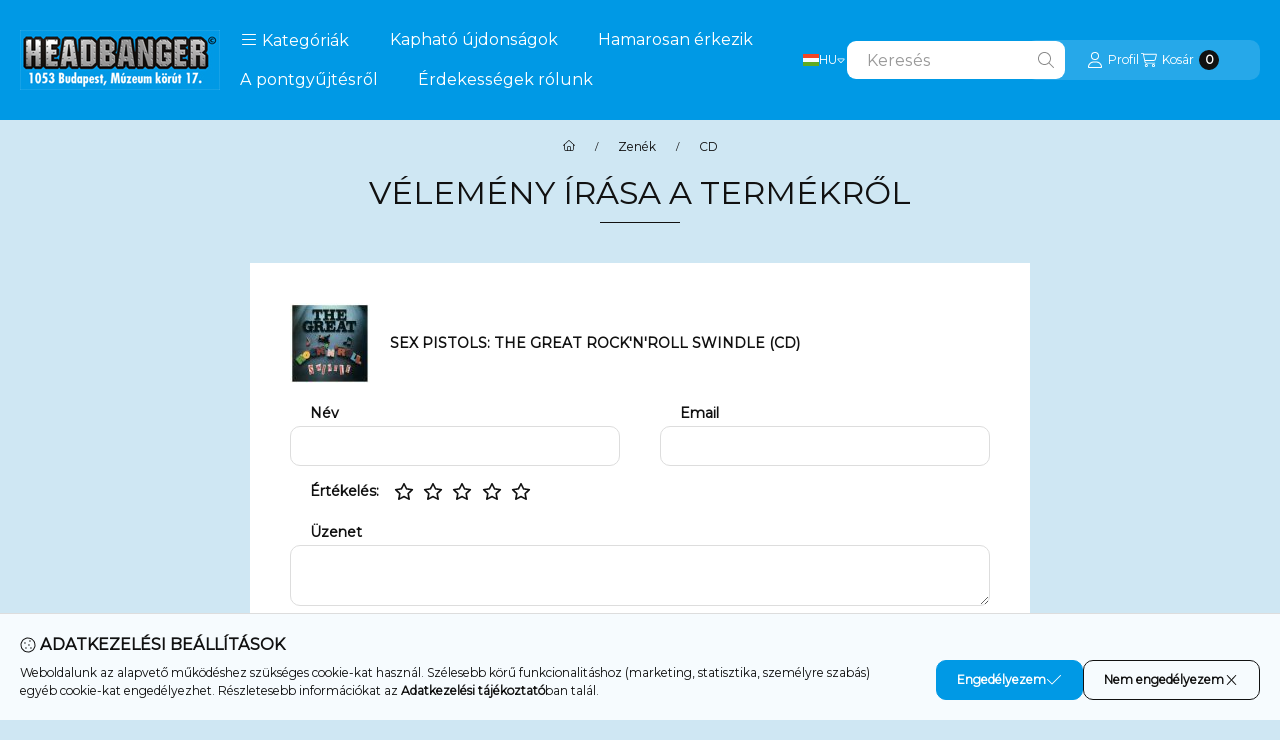

--- FILE ---
content_type: text/html; charset=utf-8
request_url: https://www.google.com/recaptcha/api2/anchor?ar=1&k=6LeWFdAqAAAAACe7xPn65RueLxnMyzPIsaDNyfnE&co=aHR0cHM6Ly9oZWFkYmFuZ2VyLmh1OjQ0Mw..&hl=en&v=PoyoqOPhxBO7pBk68S4YbpHZ&size=invisible&badge=bottomleft&anchor-ms=20000&execute-ms=30000&cb=aphvor5gau7k
body_size: 48644
content:
<!DOCTYPE HTML><html dir="ltr" lang="en"><head><meta http-equiv="Content-Type" content="text/html; charset=UTF-8">
<meta http-equiv="X-UA-Compatible" content="IE=edge">
<title>reCAPTCHA</title>
<style type="text/css">
/* cyrillic-ext */
@font-face {
  font-family: 'Roboto';
  font-style: normal;
  font-weight: 400;
  font-stretch: 100%;
  src: url(//fonts.gstatic.com/s/roboto/v48/KFO7CnqEu92Fr1ME7kSn66aGLdTylUAMa3GUBHMdazTgWw.woff2) format('woff2');
  unicode-range: U+0460-052F, U+1C80-1C8A, U+20B4, U+2DE0-2DFF, U+A640-A69F, U+FE2E-FE2F;
}
/* cyrillic */
@font-face {
  font-family: 'Roboto';
  font-style: normal;
  font-weight: 400;
  font-stretch: 100%;
  src: url(//fonts.gstatic.com/s/roboto/v48/KFO7CnqEu92Fr1ME7kSn66aGLdTylUAMa3iUBHMdazTgWw.woff2) format('woff2');
  unicode-range: U+0301, U+0400-045F, U+0490-0491, U+04B0-04B1, U+2116;
}
/* greek-ext */
@font-face {
  font-family: 'Roboto';
  font-style: normal;
  font-weight: 400;
  font-stretch: 100%;
  src: url(//fonts.gstatic.com/s/roboto/v48/KFO7CnqEu92Fr1ME7kSn66aGLdTylUAMa3CUBHMdazTgWw.woff2) format('woff2');
  unicode-range: U+1F00-1FFF;
}
/* greek */
@font-face {
  font-family: 'Roboto';
  font-style: normal;
  font-weight: 400;
  font-stretch: 100%;
  src: url(//fonts.gstatic.com/s/roboto/v48/KFO7CnqEu92Fr1ME7kSn66aGLdTylUAMa3-UBHMdazTgWw.woff2) format('woff2');
  unicode-range: U+0370-0377, U+037A-037F, U+0384-038A, U+038C, U+038E-03A1, U+03A3-03FF;
}
/* math */
@font-face {
  font-family: 'Roboto';
  font-style: normal;
  font-weight: 400;
  font-stretch: 100%;
  src: url(//fonts.gstatic.com/s/roboto/v48/KFO7CnqEu92Fr1ME7kSn66aGLdTylUAMawCUBHMdazTgWw.woff2) format('woff2');
  unicode-range: U+0302-0303, U+0305, U+0307-0308, U+0310, U+0312, U+0315, U+031A, U+0326-0327, U+032C, U+032F-0330, U+0332-0333, U+0338, U+033A, U+0346, U+034D, U+0391-03A1, U+03A3-03A9, U+03B1-03C9, U+03D1, U+03D5-03D6, U+03F0-03F1, U+03F4-03F5, U+2016-2017, U+2034-2038, U+203C, U+2040, U+2043, U+2047, U+2050, U+2057, U+205F, U+2070-2071, U+2074-208E, U+2090-209C, U+20D0-20DC, U+20E1, U+20E5-20EF, U+2100-2112, U+2114-2115, U+2117-2121, U+2123-214F, U+2190, U+2192, U+2194-21AE, U+21B0-21E5, U+21F1-21F2, U+21F4-2211, U+2213-2214, U+2216-22FF, U+2308-230B, U+2310, U+2319, U+231C-2321, U+2336-237A, U+237C, U+2395, U+239B-23B7, U+23D0, U+23DC-23E1, U+2474-2475, U+25AF, U+25B3, U+25B7, U+25BD, U+25C1, U+25CA, U+25CC, U+25FB, U+266D-266F, U+27C0-27FF, U+2900-2AFF, U+2B0E-2B11, U+2B30-2B4C, U+2BFE, U+3030, U+FF5B, U+FF5D, U+1D400-1D7FF, U+1EE00-1EEFF;
}
/* symbols */
@font-face {
  font-family: 'Roboto';
  font-style: normal;
  font-weight: 400;
  font-stretch: 100%;
  src: url(//fonts.gstatic.com/s/roboto/v48/KFO7CnqEu92Fr1ME7kSn66aGLdTylUAMaxKUBHMdazTgWw.woff2) format('woff2');
  unicode-range: U+0001-000C, U+000E-001F, U+007F-009F, U+20DD-20E0, U+20E2-20E4, U+2150-218F, U+2190, U+2192, U+2194-2199, U+21AF, U+21E6-21F0, U+21F3, U+2218-2219, U+2299, U+22C4-22C6, U+2300-243F, U+2440-244A, U+2460-24FF, U+25A0-27BF, U+2800-28FF, U+2921-2922, U+2981, U+29BF, U+29EB, U+2B00-2BFF, U+4DC0-4DFF, U+FFF9-FFFB, U+10140-1018E, U+10190-1019C, U+101A0, U+101D0-101FD, U+102E0-102FB, U+10E60-10E7E, U+1D2C0-1D2D3, U+1D2E0-1D37F, U+1F000-1F0FF, U+1F100-1F1AD, U+1F1E6-1F1FF, U+1F30D-1F30F, U+1F315, U+1F31C, U+1F31E, U+1F320-1F32C, U+1F336, U+1F378, U+1F37D, U+1F382, U+1F393-1F39F, U+1F3A7-1F3A8, U+1F3AC-1F3AF, U+1F3C2, U+1F3C4-1F3C6, U+1F3CA-1F3CE, U+1F3D4-1F3E0, U+1F3ED, U+1F3F1-1F3F3, U+1F3F5-1F3F7, U+1F408, U+1F415, U+1F41F, U+1F426, U+1F43F, U+1F441-1F442, U+1F444, U+1F446-1F449, U+1F44C-1F44E, U+1F453, U+1F46A, U+1F47D, U+1F4A3, U+1F4B0, U+1F4B3, U+1F4B9, U+1F4BB, U+1F4BF, U+1F4C8-1F4CB, U+1F4D6, U+1F4DA, U+1F4DF, U+1F4E3-1F4E6, U+1F4EA-1F4ED, U+1F4F7, U+1F4F9-1F4FB, U+1F4FD-1F4FE, U+1F503, U+1F507-1F50B, U+1F50D, U+1F512-1F513, U+1F53E-1F54A, U+1F54F-1F5FA, U+1F610, U+1F650-1F67F, U+1F687, U+1F68D, U+1F691, U+1F694, U+1F698, U+1F6AD, U+1F6B2, U+1F6B9-1F6BA, U+1F6BC, U+1F6C6-1F6CF, U+1F6D3-1F6D7, U+1F6E0-1F6EA, U+1F6F0-1F6F3, U+1F6F7-1F6FC, U+1F700-1F7FF, U+1F800-1F80B, U+1F810-1F847, U+1F850-1F859, U+1F860-1F887, U+1F890-1F8AD, U+1F8B0-1F8BB, U+1F8C0-1F8C1, U+1F900-1F90B, U+1F93B, U+1F946, U+1F984, U+1F996, U+1F9E9, U+1FA00-1FA6F, U+1FA70-1FA7C, U+1FA80-1FA89, U+1FA8F-1FAC6, U+1FACE-1FADC, U+1FADF-1FAE9, U+1FAF0-1FAF8, U+1FB00-1FBFF;
}
/* vietnamese */
@font-face {
  font-family: 'Roboto';
  font-style: normal;
  font-weight: 400;
  font-stretch: 100%;
  src: url(//fonts.gstatic.com/s/roboto/v48/KFO7CnqEu92Fr1ME7kSn66aGLdTylUAMa3OUBHMdazTgWw.woff2) format('woff2');
  unicode-range: U+0102-0103, U+0110-0111, U+0128-0129, U+0168-0169, U+01A0-01A1, U+01AF-01B0, U+0300-0301, U+0303-0304, U+0308-0309, U+0323, U+0329, U+1EA0-1EF9, U+20AB;
}
/* latin-ext */
@font-face {
  font-family: 'Roboto';
  font-style: normal;
  font-weight: 400;
  font-stretch: 100%;
  src: url(//fonts.gstatic.com/s/roboto/v48/KFO7CnqEu92Fr1ME7kSn66aGLdTylUAMa3KUBHMdazTgWw.woff2) format('woff2');
  unicode-range: U+0100-02BA, U+02BD-02C5, U+02C7-02CC, U+02CE-02D7, U+02DD-02FF, U+0304, U+0308, U+0329, U+1D00-1DBF, U+1E00-1E9F, U+1EF2-1EFF, U+2020, U+20A0-20AB, U+20AD-20C0, U+2113, U+2C60-2C7F, U+A720-A7FF;
}
/* latin */
@font-face {
  font-family: 'Roboto';
  font-style: normal;
  font-weight: 400;
  font-stretch: 100%;
  src: url(//fonts.gstatic.com/s/roboto/v48/KFO7CnqEu92Fr1ME7kSn66aGLdTylUAMa3yUBHMdazQ.woff2) format('woff2');
  unicode-range: U+0000-00FF, U+0131, U+0152-0153, U+02BB-02BC, U+02C6, U+02DA, U+02DC, U+0304, U+0308, U+0329, U+2000-206F, U+20AC, U+2122, U+2191, U+2193, U+2212, U+2215, U+FEFF, U+FFFD;
}
/* cyrillic-ext */
@font-face {
  font-family: 'Roboto';
  font-style: normal;
  font-weight: 500;
  font-stretch: 100%;
  src: url(//fonts.gstatic.com/s/roboto/v48/KFO7CnqEu92Fr1ME7kSn66aGLdTylUAMa3GUBHMdazTgWw.woff2) format('woff2');
  unicode-range: U+0460-052F, U+1C80-1C8A, U+20B4, U+2DE0-2DFF, U+A640-A69F, U+FE2E-FE2F;
}
/* cyrillic */
@font-face {
  font-family: 'Roboto';
  font-style: normal;
  font-weight: 500;
  font-stretch: 100%;
  src: url(//fonts.gstatic.com/s/roboto/v48/KFO7CnqEu92Fr1ME7kSn66aGLdTylUAMa3iUBHMdazTgWw.woff2) format('woff2');
  unicode-range: U+0301, U+0400-045F, U+0490-0491, U+04B0-04B1, U+2116;
}
/* greek-ext */
@font-face {
  font-family: 'Roboto';
  font-style: normal;
  font-weight: 500;
  font-stretch: 100%;
  src: url(//fonts.gstatic.com/s/roboto/v48/KFO7CnqEu92Fr1ME7kSn66aGLdTylUAMa3CUBHMdazTgWw.woff2) format('woff2');
  unicode-range: U+1F00-1FFF;
}
/* greek */
@font-face {
  font-family: 'Roboto';
  font-style: normal;
  font-weight: 500;
  font-stretch: 100%;
  src: url(//fonts.gstatic.com/s/roboto/v48/KFO7CnqEu92Fr1ME7kSn66aGLdTylUAMa3-UBHMdazTgWw.woff2) format('woff2');
  unicode-range: U+0370-0377, U+037A-037F, U+0384-038A, U+038C, U+038E-03A1, U+03A3-03FF;
}
/* math */
@font-face {
  font-family: 'Roboto';
  font-style: normal;
  font-weight: 500;
  font-stretch: 100%;
  src: url(//fonts.gstatic.com/s/roboto/v48/KFO7CnqEu92Fr1ME7kSn66aGLdTylUAMawCUBHMdazTgWw.woff2) format('woff2');
  unicode-range: U+0302-0303, U+0305, U+0307-0308, U+0310, U+0312, U+0315, U+031A, U+0326-0327, U+032C, U+032F-0330, U+0332-0333, U+0338, U+033A, U+0346, U+034D, U+0391-03A1, U+03A3-03A9, U+03B1-03C9, U+03D1, U+03D5-03D6, U+03F0-03F1, U+03F4-03F5, U+2016-2017, U+2034-2038, U+203C, U+2040, U+2043, U+2047, U+2050, U+2057, U+205F, U+2070-2071, U+2074-208E, U+2090-209C, U+20D0-20DC, U+20E1, U+20E5-20EF, U+2100-2112, U+2114-2115, U+2117-2121, U+2123-214F, U+2190, U+2192, U+2194-21AE, U+21B0-21E5, U+21F1-21F2, U+21F4-2211, U+2213-2214, U+2216-22FF, U+2308-230B, U+2310, U+2319, U+231C-2321, U+2336-237A, U+237C, U+2395, U+239B-23B7, U+23D0, U+23DC-23E1, U+2474-2475, U+25AF, U+25B3, U+25B7, U+25BD, U+25C1, U+25CA, U+25CC, U+25FB, U+266D-266F, U+27C0-27FF, U+2900-2AFF, U+2B0E-2B11, U+2B30-2B4C, U+2BFE, U+3030, U+FF5B, U+FF5D, U+1D400-1D7FF, U+1EE00-1EEFF;
}
/* symbols */
@font-face {
  font-family: 'Roboto';
  font-style: normal;
  font-weight: 500;
  font-stretch: 100%;
  src: url(//fonts.gstatic.com/s/roboto/v48/KFO7CnqEu92Fr1ME7kSn66aGLdTylUAMaxKUBHMdazTgWw.woff2) format('woff2');
  unicode-range: U+0001-000C, U+000E-001F, U+007F-009F, U+20DD-20E0, U+20E2-20E4, U+2150-218F, U+2190, U+2192, U+2194-2199, U+21AF, U+21E6-21F0, U+21F3, U+2218-2219, U+2299, U+22C4-22C6, U+2300-243F, U+2440-244A, U+2460-24FF, U+25A0-27BF, U+2800-28FF, U+2921-2922, U+2981, U+29BF, U+29EB, U+2B00-2BFF, U+4DC0-4DFF, U+FFF9-FFFB, U+10140-1018E, U+10190-1019C, U+101A0, U+101D0-101FD, U+102E0-102FB, U+10E60-10E7E, U+1D2C0-1D2D3, U+1D2E0-1D37F, U+1F000-1F0FF, U+1F100-1F1AD, U+1F1E6-1F1FF, U+1F30D-1F30F, U+1F315, U+1F31C, U+1F31E, U+1F320-1F32C, U+1F336, U+1F378, U+1F37D, U+1F382, U+1F393-1F39F, U+1F3A7-1F3A8, U+1F3AC-1F3AF, U+1F3C2, U+1F3C4-1F3C6, U+1F3CA-1F3CE, U+1F3D4-1F3E0, U+1F3ED, U+1F3F1-1F3F3, U+1F3F5-1F3F7, U+1F408, U+1F415, U+1F41F, U+1F426, U+1F43F, U+1F441-1F442, U+1F444, U+1F446-1F449, U+1F44C-1F44E, U+1F453, U+1F46A, U+1F47D, U+1F4A3, U+1F4B0, U+1F4B3, U+1F4B9, U+1F4BB, U+1F4BF, U+1F4C8-1F4CB, U+1F4D6, U+1F4DA, U+1F4DF, U+1F4E3-1F4E6, U+1F4EA-1F4ED, U+1F4F7, U+1F4F9-1F4FB, U+1F4FD-1F4FE, U+1F503, U+1F507-1F50B, U+1F50D, U+1F512-1F513, U+1F53E-1F54A, U+1F54F-1F5FA, U+1F610, U+1F650-1F67F, U+1F687, U+1F68D, U+1F691, U+1F694, U+1F698, U+1F6AD, U+1F6B2, U+1F6B9-1F6BA, U+1F6BC, U+1F6C6-1F6CF, U+1F6D3-1F6D7, U+1F6E0-1F6EA, U+1F6F0-1F6F3, U+1F6F7-1F6FC, U+1F700-1F7FF, U+1F800-1F80B, U+1F810-1F847, U+1F850-1F859, U+1F860-1F887, U+1F890-1F8AD, U+1F8B0-1F8BB, U+1F8C0-1F8C1, U+1F900-1F90B, U+1F93B, U+1F946, U+1F984, U+1F996, U+1F9E9, U+1FA00-1FA6F, U+1FA70-1FA7C, U+1FA80-1FA89, U+1FA8F-1FAC6, U+1FACE-1FADC, U+1FADF-1FAE9, U+1FAF0-1FAF8, U+1FB00-1FBFF;
}
/* vietnamese */
@font-face {
  font-family: 'Roboto';
  font-style: normal;
  font-weight: 500;
  font-stretch: 100%;
  src: url(//fonts.gstatic.com/s/roboto/v48/KFO7CnqEu92Fr1ME7kSn66aGLdTylUAMa3OUBHMdazTgWw.woff2) format('woff2');
  unicode-range: U+0102-0103, U+0110-0111, U+0128-0129, U+0168-0169, U+01A0-01A1, U+01AF-01B0, U+0300-0301, U+0303-0304, U+0308-0309, U+0323, U+0329, U+1EA0-1EF9, U+20AB;
}
/* latin-ext */
@font-face {
  font-family: 'Roboto';
  font-style: normal;
  font-weight: 500;
  font-stretch: 100%;
  src: url(//fonts.gstatic.com/s/roboto/v48/KFO7CnqEu92Fr1ME7kSn66aGLdTylUAMa3KUBHMdazTgWw.woff2) format('woff2');
  unicode-range: U+0100-02BA, U+02BD-02C5, U+02C7-02CC, U+02CE-02D7, U+02DD-02FF, U+0304, U+0308, U+0329, U+1D00-1DBF, U+1E00-1E9F, U+1EF2-1EFF, U+2020, U+20A0-20AB, U+20AD-20C0, U+2113, U+2C60-2C7F, U+A720-A7FF;
}
/* latin */
@font-face {
  font-family: 'Roboto';
  font-style: normal;
  font-weight: 500;
  font-stretch: 100%;
  src: url(//fonts.gstatic.com/s/roboto/v48/KFO7CnqEu92Fr1ME7kSn66aGLdTylUAMa3yUBHMdazQ.woff2) format('woff2');
  unicode-range: U+0000-00FF, U+0131, U+0152-0153, U+02BB-02BC, U+02C6, U+02DA, U+02DC, U+0304, U+0308, U+0329, U+2000-206F, U+20AC, U+2122, U+2191, U+2193, U+2212, U+2215, U+FEFF, U+FFFD;
}
/* cyrillic-ext */
@font-face {
  font-family: 'Roboto';
  font-style: normal;
  font-weight: 900;
  font-stretch: 100%;
  src: url(//fonts.gstatic.com/s/roboto/v48/KFO7CnqEu92Fr1ME7kSn66aGLdTylUAMa3GUBHMdazTgWw.woff2) format('woff2');
  unicode-range: U+0460-052F, U+1C80-1C8A, U+20B4, U+2DE0-2DFF, U+A640-A69F, U+FE2E-FE2F;
}
/* cyrillic */
@font-face {
  font-family: 'Roboto';
  font-style: normal;
  font-weight: 900;
  font-stretch: 100%;
  src: url(//fonts.gstatic.com/s/roboto/v48/KFO7CnqEu92Fr1ME7kSn66aGLdTylUAMa3iUBHMdazTgWw.woff2) format('woff2');
  unicode-range: U+0301, U+0400-045F, U+0490-0491, U+04B0-04B1, U+2116;
}
/* greek-ext */
@font-face {
  font-family: 'Roboto';
  font-style: normal;
  font-weight: 900;
  font-stretch: 100%;
  src: url(//fonts.gstatic.com/s/roboto/v48/KFO7CnqEu92Fr1ME7kSn66aGLdTylUAMa3CUBHMdazTgWw.woff2) format('woff2');
  unicode-range: U+1F00-1FFF;
}
/* greek */
@font-face {
  font-family: 'Roboto';
  font-style: normal;
  font-weight: 900;
  font-stretch: 100%;
  src: url(//fonts.gstatic.com/s/roboto/v48/KFO7CnqEu92Fr1ME7kSn66aGLdTylUAMa3-UBHMdazTgWw.woff2) format('woff2');
  unicode-range: U+0370-0377, U+037A-037F, U+0384-038A, U+038C, U+038E-03A1, U+03A3-03FF;
}
/* math */
@font-face {
  font-family: 'Roboto';
  font-style: normal;
  font-weight: 900;
  font-stretch: 100%;
  src: url(//fonts.gstatic.com/s/roboto/v48/KFO7CnqEu92Fr1ME7kSn66aGLdTylUAMawCUBHMdazTgWw.woff2) format('woff2');
  unicode-range: U+0302-0303, U+0305, U+0307-0308, U+0310, U+0312, U+0315, U+031A, U+0326-0327, U+032C, U+032F-0330, U+0332-0333, U+0338, U+033A, U+0346, U+034D, U+0391-03A1, U+03A3-03A9, U+03B1-03C9, U+03D1, U+03D5-03D6, U+03F0-03F1, U+03F4-03F5, U+2016-2017, U+2034-2038, U+203C, U+2040, U+2043, U+2047, U+2050, U+2057, U+205F, U+2070-2071, U+2074-208E, U+2090-209C, U+20D0-20DC, U+20E1, U+20E5-20EF, U+2100-2112, U+2114-2115, U+2117-2121, U+2123-214F, U+2190, U+2192, U+2194-21AE, U+21B0-21E5, U+21F1-21F2, U+21F4-2211, U+2213-2214, U+2216-22FF, U+2308-230B, U+2310, U+2319, U+231C-2321, U+2336-237A, U+237C, U+2395, U+239B-23B7, U+23D0, U+23DC-23E1, U+2474-2475, U+25AF, U+25B3, U+25B7, U+25BD, U+25C1, U+25CA, U+25CC, U+25FB, U+266D-266F, U+27C0-27FF, U+2900-2AFF, U+2B0E-2B11, U+2B30-2B4C, U+2BFE, U+3030, U+FF5B, U+FF5D, U+1D400-1D7FF, U+1EE00-1EEFF;
}
/* symbols */
@font-face {
  font-family: 'Roboto';
  font-style: normal;
  font-weight: 900;
  font-stretch: 100%;
  src: url(//fonts.gstatic.com/s/roboto/v48/KFO7CnqEu92Fr1ME7kSn66aGLdTylUAMaxKUBHMdazTgWw.woff2) format('woff2');
  unicode-range: U+0001-000C, U+000E-001F, U+007F-009F, U+20DD-20E0, U+20E2-20E4, U+2150-218F, U+2190, U+2192, U+2194-2199, U+21AF, U+21E6-21F0, U+21F3, U+2218-2219, U+2299, U+22C4-22C6, U+2300-243F, U+2440-244A, U+2460-24FF, U+25A0-27BF, U+2800-28FF, U+2921-2922, U+2981, U+29BF, U+29EB, U+2B00-2BFF, U+4DC0-4DFF, U+FFF9-FFFB, U+10140-1018E, U+10190-1019C, U+101A0, U+101D0-101FD, U+102E0-102FB, U+10E60-10E7E, U+1D2C0-1D2D3, U+1D2E0-1D37F, U+1F000-1F0FF, U+1F100-1F1AD, U+1F1E6-1F1FF, U+1F30D-1F30F, U+1F315, U+1F31C, U+1F31E, U+1F320-1F32C, U+1F336, U+1F378, U+1F37D, U+1F382, U+1F393-1F39F, U+1F3A7-1F3A8, U+1F3AC-1F3AF, U+1F3C2, U+1F3C4-1F3C6, U+1F3CA-1F3CE, U+1F3D4-1F3E0, U+1F3ED, U+1F3F1-1F3F3, U+1F3F5-1F3F7, U+1F408, U+1F415, U+1F41F, U+1F426, U+1F43F, U+1F441-1F442, U+1F444, U+1F446-1F449, U+1F44C-1F44E, U+1F453, U+1F46A, U+1F47D, U+1F4A3, U+1F4B0, U+1F4B3, U+1F4B9, U+1F4BB, U+1F4BF, U+1F4C8-1F4CB, U+1F4D6, U+1F4DA, U+1F4DF, U+1F4E3-1F4E6, U+1F4EA-1F4ED, U+1F4F7, U+1F4F9-1F4FB, U+1F4FD-1F4FE, U+1F503, U+1F507-1F50B, U+1F50D, U+1F512-1F513, U+1F53E-1F54A, U+1F54F-1F5FA, U+1F610, U+1F650-1F67F, U+1F687, U+1F68D, U+1F691, U+1F694, U+1F698, U+1F6AD, U+1F6B2, U+1F6B9-1F6BA, U+1F6BC, U+1F6C6-1F6CF, U+1F6D3-1F6D7, U+1F6E0-1F6EA, U+1F6F0-1F6F3, U+1F6F7-1F6FC, U+1F700-1F7FF, U+1F800-1F80B, U+1F810-1F847, U+1F850-1F859, U+1F860-1F887, U+1F890-1F8AD, U+1F8B0-1F8BB, U+1F8C0-1F8C1, U+1F900-1F90B, U+1F93B, U+1F946, U+1F984, U+1F996, U+1F9E9, U+1FA00-1FA6F, U+1FA70-1FA7C, U+1FA80-1FA89, U+1FA8F-1FAC6, U+1FACE-1FADC, U+1FADF-1FAE9, U+1FAF0-1FAF8, U+1FB00-1FBFF;
}
/* vietnamese */
@font-face {
  font-family: 'Roboto';
  font-style: normal;
  font-weight: 900;
  font-stretch: 100%;
  src: url(//fonts.gstatic.com/s/roboto/v48/KFO7CnqEu92Fr1ME7kSn66aGLdTylUAMa3OUBHMdazTgWw.woff2) format('woff2');
  unicode-range: U+0102-0103, U+0110-0111, U+0128-0129, U+0168-0169, U+01A0-01A1, U+01AF-01B0, U+0300-0301, U+0303-0304, U+0308-0309, U+0323, U+0329, U+1EA0-1EF9, U+20AB;
}
/* latin-ext */
@font-face {
  font-family: 'Roboto';
  font-style: normal;
  font-weight: 900;
  font-stretch: 100%;
  src: url(//fonts.gstatic.com/s/roboto/v48/KFO7CnqEu92Fr1ME7kSn66aGLdTylUAMa3KUBHMdazTgWw.woff2) format('woff2');
  unicode-range: U+0100-02BA, U+02BD-02C5, U+02C7-02CC, U+02CE-02D7, U+02DD-02FF, U+0304, U+0308, U+0329, U+1D00-1DBF, U+1E00-1E9F, U+1EF2-1EFF, U+2020, U+20A0-20AB, U+20AD-20C0, U+2113, U+2C60-2C7F, U+A720-A7FF;
}
/* latin */
@font-face {
  font-family: 'Roboto';
  font-style: normal;
  font-weight: 900;
  font-stretch: 100%;
  src: url(//fonts.gstatic.com/s/roboto/v48/KFO7CnqEu92Fr1ME7kSn66aGLdTylUAMa3yUBHMdazQ.woff2) format('woff2');
  unicode-range: U+0000-00FF, U+0131, U+0152-0153, U+02BB-02BC, U+02C6, U+02DA, U+02DC, U+0304, U+0308, U+0329, U+2000-206F, U+20AC, U+2122, U+2191, U+2193, U+2212, U+2215, U+FEFF, U+FFFD;
}

</style>
<link rel="stylesheet" type="text/css" href="https://www.gstatic.com/recaptcha/releases/PoyoqOPhxBO7pBk68S4YbpHZ/styles__ltr.css">
<script nonce="xcoVg_vHUI6VqPrV6Bppsg" type="text/javascript">window['__recaptcha_api'] = 'https://www.google.com/recaptcha/api2/';</script>
<script type="text/javascript" src="https://www.gstatic.com/recaptcha/releases/PoyoqOPhxBO7pBk68S4YbpHZ/recaptcha__en.js" nonce="xcoVg_vHUI6VqPrV6Bppsg">
      
    </script></head>
<body><div id="rc-anchor-alert" class="rc-anchor-alert"></div>
<input type="hidden" id="recaptcha-token" value="[base64]">
<script type="text/javascript" nonce="xcoVg_vHUI6VqPrV6Bppsg">
      recaptcha.anchor.Main.init("[\x22ainput\x22,[\x22bgdata\x22,\x22\x22,\[base64]/[base64]/[base64]/[base64]/[base64]/UltsKytdPUU6KEU8MjA0OD9SW2wrK109RT4+NnwxOTI6KChFJjY0NTEyKT09NTUyOTYmJk0rMTxjLmxlbmd0aCYmKGMuY2hhckNvZGVBdChNKzEpJjY0NTEyKT09NTYzMjA/[base64]/[base64]/[base64]/[base64]/[base64]/[base64]/[base64]\x22,\[base64]\x22,\x22wpLCiMKFw7zDhcOIwqvDt8OGw4PCo1BrYcKMwpwXUTwFw4LDnh7DrcOUw4fDosOrd8OgwrzCvMKxwrvCjQ5pwqk3f8OswpNmwqJ9w4jDrMOxGFvCkVrClipIwpQ5EcORwpvDm8KuY8Orw5vCkMKAw753OjXDgMKCwoXCqMOdUlvDuFNLwojDviMdw7/Cln/CgklHcGFHQMOeBUl6VH3DmX7Cv8ObwpTClcOWKGXCi0HCmAMiXxPCnMOMw7lhw7tBwr5Vwr5qYCDCmmbDnsOnScONKcKUUSApwqrCimkHw4/CumrCrsOnX8O4bSXCjsOBwr7DqMKcw4oBw6rCnMOSwrHCjXJ/wrhHN2rDg8K3w6DCr8KQTAkYNwEMwqkpRcK3wpNMBMOpwqrDocOcwobDmMKjw7xzw67DtsOAw45xwrtuwp7CkwA9V8K/bXZAwrjDrsO7wopHw4p8w5DDvTAxecK9GMOUGVwuAHFqKng/[base64]/wpnDscOKwqMPw7g3w5wJwq7DpcKbZcOgHMO2wpRowqnCr1LCg8ORL3ZtQMOCL8KgXnVES23CvMOEQsKsw5kvJ8KQwodawoVcwql/[base64]/ClMKEwq09GcKzwqoewqzDhMORCsKSGMKvwoo5KzDCicOdw71EJT7Dr2XCnxdAw6fChk0vwoHCocOGHcK8Iw41wq/Dp8KID23Cv8KifmrDrA/DmATDnhUeQsO9MMK3f8O2w5dOw7YJw6HDqcKvwo3DpxzChcONwoEUw7HDqH3DghZlKwkEOCfChcKlwqgAAcOiwo5pw7MSwrg0LMOkw5HCkMK0diJZfsKTw5BCwo/CizoSbcK2fkfCgcOiJcKsfMKEwopBw5NEX8OaPcK/PsOLw4fClMKkw6/CmsOMDSfCjsO0wocjwpnDlFd3w6Zpwo/DkkIww5fCmjlhwqzDiMOOFRY8RcKNw5JsaFvDl0/[base64]/[base64]/[base64]/DtsKDwpojfwTCqCzDisKpw617wo1dwr3CnCp9LcOISDNAw67DiVXDg8Oww5tAwrnCusOCFEJDRsOOwp/DtMKZBMODw6NLw7ksw4VlDsOtwr7CgMOXwpfCucK1w6NzB8ORMDvCgAhcw6Ihw7xaLcK4Bh5XDQzCvcK3SFpVGnlTwq4AworCgzjCgF9jwq0/bcOKRcOywr1cTMOdTnQZwp/[base64]/[base64]/CvsKvScO/w5vCimHCvkU0GXAkeA/CjsKCworCkVIeeMO5DMORw7LDjMOSLMOqw64EOsKSw6pgwrMWwoTCosKAV8Kaw4jDusOsJMOnw6/[base64]/[base64]/CvhkvZMKJw7h/YMKhFiInHw11N8O6wq7DpsKgw7rCqcKEC8OECUllP8KKRGkIwpnDrsOKw5nCnMOXw7Afw6xjDcOcwrHDvgfDkyMsw4VWw5ttwpXCo2EYHxc2wohqwrPCssK8axU9asKhwp4hRVAEwrRzw4hTEEsbw5nCvEHCsGAoZcKwcC/CjMOzGWpcFRzCt8OfwqvClRE3XsO/w7LCjDFJKwbDjiDDsFs0wrxCKsK5w7fCi8KGBCMqw5/CrSHCrQ50wos6w4/CtGUWTDI0wofCtsKlBMKCMDnCrRDDssKXwpnDqk55UsKyTVXDlhjClcKvwqRtYD/DrsKfZR9bBzTDvsKdw55Hw6jClcO7w7LCrcKswobDuxbDhmIvJSQWw7zCtMOXMx/[base64]/Cs3PCpMKFAsOGwrHDlsKswok4GB/[base64]/w6d6wolsw7PCtcOSXMOqw7fDocK3BU8swq0swqIoZcOwLH9Jwrt6wpnDosOqUAhCL8Onwr/Ch8OkwrTCnD54BsOYKcK8WzkTfUnCqgsQw5/DgcORwp/DmMK8w63DmsKpw6Q+wpDDqiQ/wqM/ShtJW8K4w4nDsQrCvSvCiQRKw7XCj8O5NWPCrgxpW1TCskPCl0QAwptAw7jDnsOawpzDrA7DqcOfw67DqcOAwp1yasOPH8OfTQ1aCyE0V8K0wpZbwoZyw5lRw7oxwrJ/wrYOwq7Do8KHLHJtwrluPjbDgsKfRMKpw6/[base64]/DvmYkw7PDkhfDhANYwoLDrsOZNwDCmhTCi8OBKXLDiS/Cs8OwKMOCRsKww7HDrcKQwo0Hw5rCp8OMdCPCtyTDnFHCklY6w5DDklMsXldUIsOxQ8Oqw5DCuMKuQcOIwpkwOsKow6HDnsKXwpfDj8K/wp/CpR7CjBLClHBhIg7DjBPChgLCgMOHMMKiX2MvITXCtMKLK3/DpcOIw4fDvsODPxczwqDDqw7DosKjw61Fw6w3C8ONNcK7bcK/[base64]/CoFPDhXPDgVLDhm4Aw6x7YMKyD2DChjgBZ3AoTMKKwpDCsk10w6fDjsOaw5zDhnV8PUcaw4HDqmDDsV4kIiZrTsKVwqgkesOMw47CgAsEGMOxwrDCscKAasONGsOJwqgZTMOCM0toZsONwqbCj8K1wpM4w4INaS3CngDCvMOTw7PDpcO0cENFf3VdJUrDn2rClz/DihN3woTCkzvDoinCgsKew4YcwpwlHGBBDsOhw73Djww/wozCvjVPwrTCoBJZw78Tw5Nbwqwaw7jChsOuOsOew4laf3tcw6rDh3DCj8KtUmhjwq3CuQgXMMKZKAkWATJlHcOWw63DosKgIMKNwofDiULDpxrCgHU1w7PCsH/DiAnDvcKNdnYrw7bDhzDDq3/[base64]/w6vCtHMNw7k/wp0kwqTDoXTDuGHCpjnDnU/Dtl/CgmQaJlwJwoHCoBLDlcKNJBgnAwHDhcKNRCzDizrCgBHCu8Kdw5nDtcKOCzvDig14wqY8w79qwppKwrtFbcKJEFtYGVPCqMKKw61gw74OMcOQwoxtw7jDtHvCtcKGW8Knw5/[base64]/DvR7CgsOGw5dXYiTDk0Vvwp4vw45sPB3DqMK1w6pbMyvCrcKpUDjDvGo9wpbCuxfCt2DDpUwmwo7CvTfDjh1hJCJzw4DCvH7CgsK1VUlyZMOlH1bCgcODw4PDtCrCrcKRQS1zw6lSw51zdDLCqgPDuMOnw48Vw6DCszvDvlkjwp3DuARNNGU/wpwkwqLDr8OuwrUvw5ddUcKMemADMA1YY1LCtMKhw7wowo04w7/Di8OpMsKwesKRDjjCgGzDq8K5bgMkTkNQw7l0NmrDi8KAc8KRwqrDgXbCnsKawpXDrcOJwpDCsQ7CgcKpdnDDn8KDwqrDgsKVw5jDhsO3MC7CkFDCksKXw43Cu8KGHMKLwprDjBkkGCdFQMOgXRB0LcOeRMO/Al0owr7DqcOwNsKvekU+wpTDkU0NwrAbBMKrwpzCqnAsw6g7DsKvwqfCrMOCw4nCv8KnDMKfDyVKD3XDs8O7w7gNwqhsV1sjw4/[base64]/CiQ+ecKsw5vDsQDDp8OwScOFfsO6PsK7w4V7aSEsTiopb15nwrjDq0IUFy98w51rw4o1w4LDlBlnSWdFF2TDhMKxw4p0QxgzMcONwpvDnT3Ds8KiPGzDpx8GEyNiwrnCmxM6wqUoYEXChMOKwpzCsU/CglrDqAEzwrHDqMKnw7piw7ZeaRfCk8KPw5XCjMO2ZcOYXcOrwq5Kwos9TQXCkcKiwq3CjnMMQUDCmMOef8KSw7Rtwo3Cr2NHMsOwYcKuYhHDnREKIzzDl3XDgMKgwp0/[base64]/ChBURwq7CpXpJwqY5DnDCiHAnw4/CqsKkw5FATEnCkH/CsMKbO8Kvw7PDhGAnLsOnwozDkMKrIUgNwozCiMO+UMOPwqbDtX/DihcQDcK8w7/DvMOVcMKUwrURw4ZDGW7DtcKyHR5KHDLCtV/DuMK1w5zCqMOJw4TCicKzbMOfwonCpQLDrQ3CmF8Awq3CssKQaMOqUsKYHU5ewqQdwooMThPDuhJOw6rCgiXCmWMrw4PDsyHDpll/w7PDomddwqwQw63Dqk7CsTkUw5nCmGBIPVB9WFDDtGIjCMO9D0LCp8O+GMOJwpwuTsKqwpLCn8O/w4zCtATChjIKYzpQDVQnw7vDizUYdAjDpCtBwq7DlsKhw5h6A8OwwrLCqn4qHMKUPjLDllnCpUYvwrfCoMK6LzoZw4DDrx3CuMOQG8K7wp4Qwqc/w5oGd8OdDcK6w4jDnMKQFQl/wojCn8KBw7A9KMOBw5/CoV7CtsKcw5tPw5TDmMKhw7DCoMO9w7PCg8Kuw4F2wo/[base64]/CnX/[base64]/[base64]/[base64]/DhcOaaXgaK2ggD1zCmcOhHsKYw7tcFsOkwp1sOSHCumfCsi3CmUTCkMKxVEjDr8KZFMKNw6V8GcKTIxLChcOUNztlY8KjOzdxw4p1aMKVcTfCicOnwqrChwZKWcKLbRoGwrkJw5/Ch8OELMKETcOPw4B4wrDDj8KXw4PDh3o9K8OwwqBYwpXDsUc3wpzDo2HDqMKvw5BnwrPDoTDCrCA+w5IpfsKXw4rDkn3ClsKbw6nDhMOjw79OO8Oqw5BiDMKjQMO0UMKOwojCqCc/w7ALVR4sVH0Hcm7DrcKvHxjCssOnZ8Oow4/DnxzDl8OrXRImJcO1QT9KSsOlLinDtiEfL8KZwpfCt8OxGEvDrGnDnMKBwoLDh8KLX8Kiw5TChhjCvsKDw416wpEMOVTDgy0xwq5/wo9cGh17wpTCnMKDL8OobE/[base64]/Dn2wed8KCFMKHAsOFwrBFwqjDlsOpHkDDkxnDrzjCvXjDk3vCh1XDpDfDr8KwWsOQZcKqJMORBwXCrzsawoPDh2AAAG8nMzrDoWvChR/Cj8K1F0ZGwqUvwpZdw6TCv8KGRE1Lwq/[base64]/DjyxFAUPCocO7w5Y5a2Eew4fCvAnCmsKkw6o1w7/DrmjDrAB4Q3rDmErCojwnKB/CjC3ClcODwoHCosKTw4UkesOgRcOHw6DDlwDCu0/ChA/[base64]/wqIlXMOBwo7DvMOOwpgHTsK8wq5Xwo3CjTbDoMK9woFBPcKIdn5qwrXCq8KMJcK/S3dlIcOuw79jVcKieMOPw4cCNCA4M8OgWMK1wpJmCMObfMOFw5cPw7TDsBTDqMOFw7DCk1zCqcOuE23CkMKgVsKIHMOkw5jDozVqJsKVwoLDm8KdN8OmwrlPw7/CuhQ+w6RGcsKwwqDDjsO1ZMO3SmDDm0sOahpCET3CozTCmMKvf3YcwqLDilZawpDDiMOVw57ClMOwKk7CgzbDj0rDrmBsAcODDT5/wqjCjsOgLcOZB00+R8K/w5s4w4XCgcOpQMKxM27DiAjCvcK6EMOsJcK/w5gWw7LCsh0mWcKDwrxKwrdWwrJMw5R/w7UIwqTDuMKqWirDsXhWcAjCgXnCpxoPeyoywowvw5vDicOawq01bcK8MEFDP8OVNMKGV8Kuwp14wrx/fMOwAGhUwp3CqMOnwp7DhTZTe1rClQAlL8KHdDXCmmjDqDrCjMKqdcKWw5XCvsKIRcKlWWzCsMOkwoInw4Y6bsOcwoXDhmLDqsKUcjAOwoY1woDDjC/Cr3/DpCkJwpsXMlXChcOzwpjDqcKRQcO0wonCuD/Dnj9zZCHCoxQxN19wwoPCrMOVK8Klwqs/[base64]/DrADDlcOhagYIw77DtxgrQMOceFDCosKmw4o1wpVpw4HDhxoSwrfDlMOBw4HDkTlBwqrDiMO4JmhdwobCu8KkdcKQwpZbU35mw5MGwqbDlV0owqLCqBQGXRLDty/[base64]/w7cSw6J5G1ohe0fCvAMBwqRiwqxtw77CnsOKw6rDoDPCrsK/EDTDiTfDgsKKwp9mwpIyGzLCnMOlKilTdG9WJAXDg0BKw6nDosOaO8KFesKdTzoNw7sjwpPDhcKWwrUcPsO8wohQXcOsw5YGw68mOnUTwo7CkcOKwpHCh8KgWMOfwowSwq/DisKtwrdJwq4wwoTDkgE8QxvCn8KaZsKpw6NiV8OPdsK3YD7DqsOubn9kwqPDj8KmI8O9TUDDgRfDsMKBV8KFQcODB8OOw40Dw7/DixJSw6YZDcKnw6rDhcO8flY9w4nCp8OYfMKPalo5w4R3K8O9w4p0KsKrb8KawpAywrnCol1AfsKuJsKUaU3DgsO8RcOPw7rChyYqGl1uA0APIAMtw5/DmwFRecOHw63Du8O4w4PDoMO0PsOmwp/[base64]/TsKnHjYlJmN5w7TDvMKTaWDDiAwkd3fCgSZIHMKAD8K4wpNsdVwzwpMIw4DCgh/CjcK3wrNhZWnDmMKJc1XCnw0Kw7BaMjxGJiRjwq7DpcKfw5vDncKQw7jDp2LChhhkOsO6wpFFWMKOLG/Chn9vwqHCtMKRwonDvsOLw7PDggLCpAXDu8Okw4c1wq/[base64]/[base64]/DqcKhwqYzwoXCqkrCncO8NMOLwqTDjcK2fCTDtxfDjMKywrQnQi0Ew44Owpltwo/DjlbCrDcpL8KDfwZDw7bCih/CpcK0MMKBD8KqKcOnw7vDlMK1w5g8TDF1w6nCs8Oew7XDgsO+w7IlbsKPE8O9wq5lwo/DvUbCpMOZw6vCgl3CqnljLxXDlcOLw4wrw6rDi0HDiMO9fcKRM8Kaw6vDt8Ovw7QmwoTCmhbCpsKswrrCoGrCm8O6BsOvF8OKRk/CrsKmTMKOPUp8wrVAw53DsFHDi8OEw4QSwr9McS50w4fDhsOPw7vDtsOZwofDlcKZw4Y6woJXEcK2SMKPw53ClsKkw5/DtsK2wplSw4/DgysOXm8tVsOrw7ktw5bCvUnDoRjDi8OAwpDDtTLCg8Ocwr10w7vDh3PDjBwSwq91A8O4LMKTThTCt8O/[base64]/[base64]/DtEjCrjjCqG3DtMOZUMOKwq/ChsK1wpDCgcOVwq3DlW4PccODJ3/DrSM0w5nCrntuw7hnNlXCtwjCr1XCpMOCXsO/J8ODGsOUcxlRIlkwwqhTN8Kfw7nCjnwzw70uw6fDtsKwSMK9w7ZZw6vDnTnClB4SDETDoRvCqBURw5R/w4B6YUnCosOYw7jCoMKaw4sPw53CqsOMwrgfw6odTMOnMMO6PMKLUcOaw6HCjMOJw5PDicKzIm09NHVTwrzDrsO1FFTCkW16OMOhf8Ofw4XCq8KCNsOIQcK7wq7Dn8Oewo3Ds8O4ODh/w51Vwqo/CsOUQcOAQcOLw65qH8KfI3XCiH3DnsK4wrEoX3zCuzDDpsK+RcKfXsOfEMO5w7xkAcKrSjsJRA/DiEPDgcKPw4tmFX7Dqml1cApiVjcxZ8OjwrjCk8O5TcOPYU8wHFfClcKwWMOxXMKqwoErYcOqwoFDE8KAwrAWP1gUKkhZfGYMFcOMK2/DrGPChTBNw7l9woXDl8OTLE5uw4NifsOswobCs8KfwqjCisO5w6jCjsOuRMKvwo8OwrHCkFLDi8KhZcO6T8OFa13DkWEUwqYJaMOyw7LDhHFXw7gTRsKOHgHDlMOqw4Fuwo/CqUY/w47CoHd/w4bDqhwLwr4bw7okCHzCi8OuCsOvw5Yywo/CqMKjwr7CpHjDm8KTSsKpw7HDrMK2VcO/[base64]/DsEXDkcKBw6DDkcOeSsOfK1vDiMK3QmJGAMKVw7xoGAfDmVRHAMKSw4/CksO+S8ORwp3ChFDDkcOGw4MQwqPDiSvDpcO3w6dYwpMSw5zDncKJPsOTw4xfwpfCj0vDrhNGw5fDtz3CkhHDjMOnEsOMXMO7KkpEwocRwpwkwpDCry1BW1U/woxmccKHHWAfwqnDqksqJx3DosOGbMOzwophw7bDncOlbcO+w4XDs8KVPgjDmsKNecOlw7jDqWppwp0sw6PDscKyfmckwoTDpmcJw5rDhRLDmUg+RFjCscKQw6zCnyhPw7DDtsK9N0trw6jDrTAJwq/CvgVdwqXDgMKsdcK0w6J3w7oBdMO0OCvDksKjZMOyZDXDrH1KU0F2Jw/Dk0tlF1PDrcONPmQ/w4dYwp0gKWofNsODwrXCoGjCv8OxZx/[base64]/[base64]/DhUd8dsKsI1bCsizCk8OCCsOZJBLDkMOhc8KGGsKkw5/DiDM3AwrCrW0vwoNGwobDtMK6aMKWP8KoHMOww5rDlsOZwrNYw6MUw7LDp2jCgCMNXm9Kw4MNw7fCpQ9nfEkccidKwoUwaXptEcOdwrDDnhDDlCJWEcK5w6knw7xVwp3CucOwwp0Qd03DhMKkVE/Cj2lQwoBMwr7CkcKEfsK/w7Buwr/CrlgSIMO9w5zCuHrDjwbDpsKtw5ZNwr9xK1NnwqjDp8Kiw43Cpx1pwovCu8KVwrZne0ZuwrvCvxrCoXxEw6vDiyfDjDpCwpXDmA3ClT4Ww4XCpWzDmsOSNsOVcsK5wq/[base64]/DnzDscOPFmB/[base64]/BBoAw7XDtlHChMKeJMO7w7fCsDp8w71/UE8BaHvCu8Okw5l5wqDDr8OPZE0PQsOccgTCqjTDqsK9YFhwBWzCmMKzPjlscBkcw6c5w7XCjmbDvsO+VsKjVVPDicOZMyPDoMKuOjcPw7rCvlrDtsOjw4DCnMKgwo0pw5bDpcOWXy/Chk3ClEAiwoA4wrDClSh2w6HCrxXCsy9sw6LDlh4ZEcOPw7rCkiHDuB5jwqY4w7fCtcKUw7h2E2ZSHMK3AsKhGcORwrNrw5XCk8K/w4QVDRgECsKRGVUwOWM6wr/[base64]/CqUrCiMKHSMK/w67CtMKrB8KUw4LClRJ7wpEbE8OLw5AowpNTwozCtsKTEcK3w7hAw4wHSgnDjMOwwr7Dsh4FwrbDs8OgCcOwwqYiwprDllzCrcKsw5DChMK8NQHDmn/Ci8Oxw44Jw7XDp8O+wqdfw70bDWPCulzCkkLDocOrNMKpw6cMMgvCt8OMwqVSKDjDjsKOw63CgCTCk8Ojw4PDgsOaUlV7ScKPBg7CqMOhw6ceNcKGw6Bgwpsnw5XCvsOpEG/CkcK/[base64]/[base64]/TsO6YMOkw6dwBm8Ewohhw6QIW3wKCCTDqRp0AcKacX4JZUUFw7t1HsK6w5nCtMOBM0Muw5R4JMKgAcO/wrA5YGbCnmsXWsK0fyjDpsOvFcOBwqAKIcKMw63DpSFaw5M9w7xGN8OQYD7CqsOJRMKBwoXDisKTwr02VDzDg2nDqiQLwrkDw6TCgMKtZUXDpcO2DEvCmsO7b8K9RQXCqx1Cw7tTw63Ch2EUSsOOChVzwpNHN8OfwpXDrkTDjXHDqg/DmcOpwovDscOCQsKAXRwZw4JqaRJET8O+U17CrsKdK8KUw4AZEX3Dkjx7Xl/Dn8Kpw5kHU8ODYQkKw7YmwoBRwotgw5PDjEXClcK1egoid8OAfMO5ecKaR058worDpG0Xw7k/QDHCscOpwo06WBRQw5gkw5zCh8KrL8KTHS4rI2LCncKbTcOHR8OrS1odME/DrcK4b8Ovw7vDkyrDn35iYXjDkjoRRVwsw5LCghvDjkLDq0vCiMK/wqXCjcO0RcO4Z8OAw5VxRUodd8KAw6nDusOpeMO8KA90A8O5w45qw6nDh2NGw5rDlcOtwosgwqh2w5rCsC/[base64]/DrxQhb8OhIsOpfQjDhcOmwovDgUzDr8OSwqd8fBMMwqxuw4jDvHVxw4HCh0EDd2fDnMK7AhJ+w7Rjw6g2wpTCiSl9wo7DisK0LR8bB1FTw7oEwqTDjg8obMOPdDwlw4HDp8OIe8O/[base64]/CnWLDo8OsIcOowqPDk8OmV2MzU3EJegXDukPCi3fDvVc3w6FSw6ZYwpFjDQAZcMOsTgJxwrdzVgjDkMKZNmjCtMOTbcKZbMO/wrTClcK4w60Yw4NPwpkYXsOAS8KLw4HDgMOVwoA5J8Onw5gTwr/DgsOIGMOzwp1iw6URG1E9WSMNwqjDtsK/S8O9woUVw4DCnMOdEsKWw5PDjiDCuzPCpCQQw551O8OPwrbCoMKJw6PDqTTDjwoZWcKBexNmw7PDjcK2P8Ogw55PwqFMw5DDrCXDuMOxMMKPCn5Aw7Ucwp4ZFGlHwq0iwqXCohVpw4h+eMKRwpXDt8Oiw402d8OoEgVfwqZ2QcOqw67ClBnDqkULCyt/w74dwoXDr8KEw6XDicKbwqfDmsKdSsK2wqfDumdDGcONc8OiwrFqwpjCv8OTYGDCtsO2JhDDqcOtXsOuUABmw6DCjjDDtHzDtcKCw5jCisKQcXpDAMOtw4VlXnxhwoXDsjMnbsKMw4fDpMKsBFLDqDN/[base64]/[base64]/[base64]/DvMKfw7lfJMKCOhsNwosFacKRw4zDhiAHwoDDqFotwo9GwrzDr8Klwp/CoMKww53DhVZ0wp/CpT0odiPCusKkw7ESOW9WLVDCpQHCimxcwq5YwrnDkDkJwovCtz/Dmn/[base64]/wqcZw6TDj8ODIMK/w7rCisO+dUsGw4XChEjCnDfDvm3CtyLDqX3DnFNYfTg0w5NPwpjDnBFXwrfCo8KrwqnDhcOUw6Q4wooqR8Oswr5ddFgRw6khPMO9wqs/w6VBHyM4w4Q7JjjCssOfZANIwqnCo3HDlsKWwp/[base64]/wrzCkcKcwrLDrsKORi3CjERqw43DssKJwr1UeT/ChnIhw6x/wp7DhAJkIsOyUQnDucK5wrd9XSNbR8KxwpIuw7/CicObwrkawoPDoQQuw7ZcEsOxRsOUwrtLwqzDs8KvwoPCjkpqOCvDhHVqdMOuwqzDvnkJKMOgMMKiwrrDnGNmEljDgMK/N3nCpGEjcsOKwo/CmMK2VWPDm3vCgcKoP8O7OUPDu8KYE8Otw4fCoQJuwo7DvsOdRsK0PMKUwrDCtndXRUPCjgvCpTQow4Abw5rCq8KxPcKOZ8KvwqlKeTN9wrPDt8Kvw5bCuMK+woovMgZkD8OHMMOKwpNZaUlbwo5jw7HDvsKYw5Iqw5rDkFR7wrTDv1YMw6jDusOMJEXDkMO3wodww7/DvW3Cq3vDksOGw4RJwpfCqW3DksOowog0UMOATVfDmcKVw4QeL8KBI8KfwoFZw6YHJ8OYw4xLw5QcAD7CkyMPwo1vZSfCqT5yHijCrArCkGQiwqMnw5fDsGlMQsO3cMKzPz/Cv8OPwoTCtVQ7wqTDjcOqKsOdAMKsWkUxwoXDuMKiGcKWwq0Hwo0iwqXDkwfDu0RnbAIqfcOOwqBOE8OCwq/[base64]/DoMOxdsOGwoPCjDzDhMOXZEkdEBsvwp3DtgfDncOqwqdxw7PCi8K9wpPCosK0w4cNASA0wrQUw6FRBlpXSsKKEAvChTVVCcO/wqpKwrNmwqTCtx7Cu8KnP0fCgMK7wr9jw5ULAMOzw7jCuHZpVcKZwq9Gd2rCqxB9w7fDuCTDlsKgCcKVKMK9GMOcw646wqjCk8OVDMODwqTCo8OPW1s2w4IlwqHDtMO6S8O3wod8wprDgcOQw6UuQnnCtMK3e8K2OsOUdX9/w4pwaVENwqjDhcKPw6JlSsKMGsOJJMKHwpXDlVHCrxFTw4PDnMOZw7HDrXzCqzRew4sSG23CpQ8sXsOuw65Nw6nDt8KPfC9DBsKXLsO8w4nCg8Klw6/DsMKrMA7DkMKSQsKJw5fCrSLCtsKHXGh2wplPwoHDt8KDwrwcFcKKNF/DisK2wpfComHCk8KRfMODwqoCDB8mUhstaGFpwpLDkcOvRlBQwqLDkCAMw4dmWMKlwpvCpcKAw4DDr3U2d3kUUm4MM0xKwr3DhDgOXsKDw5wKw7HDlxx/UMOPKMKUXcKTwrzCj8OBUldaSRzCg2cpFMO2BGDCnhEYwrPDmsOQS8KjwqPDrGrCpcKHwqZNwrZncsKMw6LCj8Oew69Qwo7DpsKfwqLDvhLCniDDsUXDn8KQw4rDuSbCjMOrwqPDrMKXAm4Lw6t0w5xSd8O4Qx3DjMOkWBXDrsOzC0/DhBPDnMOgW8OUIkpUwozCrBtpw7AYwpBDwo3CribCh8K4LsKGwpoKThBKGMOERMK3OFvCq315w4AbZlhuw7LCtsKMZ17Cu3DDo8KfAm7Dn8Oyc0t/[base64]/wrdvWcKMwrM1C15ywp85E8OyMMOEw48PTsKYM2UPwrTCrsOZwqEpw67Dr8K1W0XCn3DDqks9LcOVw6wPw7DDrHEQSTk6PVR/wphCBFNUBMO8PFwfEmbCk8KFLMKCwr7DkcOcw4TDtRAjNcKowq3DnwkaJsOcw4d0O1/CoiMnSWs6wqrDlsOYwq/[base64]/wqEQGXg5w4bDuMOpwqLDksOYLMK2w4pybMObwoDDmgrDvMKwE8KUwp0rw6/[base64]/Cix1kBi8mUzYowpgbw4ZIVsKYw50BFhXDkMO5L8KHwocaw4EPw4jDp8KVPjFrABTDkEY6wrPDkh4hw5/DgMKVbMKxKTzDmMOMfFPDk2kwW0rDscKzw44dXsKuwq0zw6tvwr9fw4LDoMKRW8OVwr5aw6cqXMOOE8KCw6PDkMKMD2gLw7PChHQwLkNnVsKzbzxVwp7DglvCuBlYE8KKasKbMTPCsWTCiMOpw6/DmsK8w7sGKQDCpzcjw4dXbBtWIsOXPhxlNnPDjxE8VBJBYGQ+UAxZbA7DkwdWfsKxw5wJw7LCm8KhU8Okw4QAwrtZKn/DjcKCwp1NRj/Ctio0wqjDs8KOUMOPwqhPU8OUwojDvsO2w47DhD/CmcOZw4lTaTPDncKVasK4HsKhYQN4NAUTGAvCoMKVw7PCjAHDisKIwrhqQsOewpBcScKMXsOAK8OAIU7CvBXDlcKwMkvDvMK1EmJhVsKuBjJBbcOQPjzDhsKdw5IIw4/CpsKowrsswp4JwqPDg2HDrEjCqcKKPsKDFzPCr8KWBWvCisKwNMOlw5E7w6FGf2g/w6QKZADChcK5wonDk1V4wr0GQMK5FcOrGsKTwrsEDllTw7zDisKPA8Kcw7zCr8OZQWhTYsKtw6LDrcKWw5HCt8KnFU3CjsOWw7XCq3zDtzbChCUEVT7DhMKWwqY/LMKDwqZgOcOFesOcw44KE3XCuQXDjWTCk2XDjsKFBgnDmyEkw7rDrWTCrcKTWkMcwo/DocOHw6ohwrJFBkwuUhpwM8ONwr9Bw7Q2w5HDvC5Pw7UJw6h/wpkSwozCqcKaDcOFK3lGBsKvwqlSMMOmw6jDl8Kaw51fK8OYwqlpIEAFQsOMb0rDrMKUw7M3w7BlwoHDqMOhPsOdaHnDjMK+wpN9McK/aSBBRcKgegMQYXhAdMK5e1LCnE/CnSxdMHPCoUAhwrREwq4sw7XCscKwwp/[base64]/DucKFw5HCp23DtSA9Y8OkRm/CoUrDt1daAMKBJGwww5NOST0RJ8KGwo3CncKxIsKRw7vCuQc4w7UOworCsDvDi8KYwppmwoHDuAzDoRjDi29Te8OjEmHCkA/CjTbCv8OpwrgOw6LCkcOTagPDoB1owqdfScK1EVfDqR0oXnbDt8KmWRZ8wqVvw5lXw7UPwq1MbMK3AMKdwppAwq97MMO0QsOmwrkOwqPCo1VCwqdcwpLDncKZw7XCkQxtw6vCr8OtBMK2w4/DusOMw7Q2FzF3HMKIacOfdFA+wo4bUMOzwpXCoQAyPgLCncO6wqV6LcKiTV7DqcOLAUZpwqtQw4jDkm/Cm1dSVCLCisKiG8KLwpsDSBF/A18jYcKxw6FeNsODE8K6SycYwqrDlMKcwogjG37DrUvCosKqMA5+XMKTBBXCnVnCilR1UxkQw6/CtcKJwrTCh2HDlMKxwos0AcKJw6DCsmTCvsKNY8Klw6MZEsK7wr/CoFjDkkfDicKpwqzCsUbDicOrB8K7w4zDljVrOsK4wq08asOGZGxIT8KAwq4bwpFFw6DDjnAFwpjDlHlEaCQjB8KHOwUHPkvDu2JyUCxTIzALSDXDhxDDng3DhhbCkcK7EzrDuCPDsV1qw4jDkyk8woUvw67Du1vDi1Ncek/Cjm43wpbDrmTDocOUV37Do1Bnwrd6PGbCnsKvw7Zuw5rCvioPChgywroyTcOKRXPCqMONw7s3dMK7GcK4w49fwq94wqFMw4rDncKYTjrClRnCm8OOesKZw4c/wrPCl8OHw5fDswbCh3LCmjssHcOjwq8cwpgUwpB+dsOPBMO/w5XDucOZZD3CrwDDm8K2w6jChXjCj8Kew5h+w7Fkwrglw4F/LsOXY1HDlcO7T3l/EsKXw5AHf0c2w60uwozDlzJmKsOWw7d4w5JzMsOEBcKpwpHDgMKUZHHCtQDCg0PDo8OKBsKGwrkDPQrCqRDCosOqwpTChsKBw7vCvFrCvcOTwp/Dr8OQwqnDscOIHcKMcmATODHCicOfw5nDvzpyRh5yFMOZBTwdwrbDhHjDqsKBwp/CssK5wqHDgjfDqFxTw7vChEXDkh4iwrfClMKEPcOKw7nCk8Kzwpwbwq1XwozCk2kgwpREw69uJsKEwp7Dk8K/FMKawqzDkCTCu8KHw4jCjcK1KinCpsOHw61Hw6hOwq96w4ABwqPCslzCv8KdwpvDmsKow4DDh8Omw6VCwo/DsQ7DjFsJwpXDtw/CgsObBQRxdQjDsH/Ct3MJW1pAw4PDh8KCwozDtsKLDMOhGiYMw7p8w5Bsw4TDtMKKw7NVFMObTww/KcOXw68qwrQPVgZqw5MDTMOzw7AOwrnDvMKGwrIwwq7DgMOMSMOqdcKTa8Knw4nDicO4wrRmQ08maXBET8KKw4rCpsK3wo7CiMKow7BEwoZKFU4bLjLCuHtqw7UJHcO0wr/[base64]/AcObw6XDmCAtwqPDu0XDrAh9A00Qw44OfsKjIsKkw7khw7YOC8KRw6vCoU3Cum7CmcKsw57DoMO+YB/CkDfCuX1SwrEsw4BAOTQWwrDCuMKyJnNvWcOpw7YtaH0+wrpbNB/[base64]/KcKjB8O8w5DDvQ5SZcKsdMO2wptBecKkVhkPRxjDlA0NwqjDssO8w5xiwoAXZFtiJTzCmU/DocKKw6UkUHlewrfDhwDDr1weYCwLb8Obw49NKzNLGcOmw4vDrcOFEcKEwqJgAmtfCcO/w50PHMKjw5DDocOVGsOJFjVywobDpnTDrsOLfijCoMOlZWslw7zDqSLDuwPDgSAywrMpw50Pw4Few6fCvAjCv3DCkh5wwqI1w4sKw4/DosKOwq/CgcOeHVfDuMKvHQUEw7R1wqQ4wpdow4xWL00FwpLCkcO1w7nDi8Kswp5gdFMowqxdOXPCkMO/wqPCg8KTwr4bw7MnGVpkNidVR1dXw4xowrnCnMOYwqbChhXDmMKYw7DDn11Nw5t1wo1awpfDi2DDp8Klw6bCrMOLw6zCoBoaQ8K/TcKEw55TW8OnwrvDksOLFcOhVsOBwqfCr2Y6w59WwqLDgMKBCsKyHSPCmcOIw45uw73DhcOOwoHDu3k/w6DDlMOjw68ywqjCmg1bwo53IsOowqXDiMK4Ih/[base64]/PGrDjRHDpsO6UBjDvcOlY0prw6hDcsOnw4gwwo1jVE5LwprDszbCog3CpsOFQcO9IXbChwduAMOdw6nDksOGw7HCgDVCeQvDmV3Di8OEw4rDjSbCti7CrMKYWxLDiDHDoxrCiWPDiBvDkcObw6w2S8Oid2/CvmJ/Lz3CmsKJw4wFwqwPeMO1woxbwofCs8ODw6wZwrfDisKKw6nCt2DCgywswrvDqxzCshsEVFR0aSoPwox+acKiwr17w4huwpnDiSvDmHVWIDBjw43CqsO6JhkEwqfDuMKLw6zCk8OFBxjCt8KGQm/Cq2nDlEDDisK9w4bCvCwpwrYbTU5mXcKpfDbDhXR7b2bCmMKDwr7DtcK9f2XDr8Oaw4szecKVw77DoMOZw6fCr8K/TcO8wpkJw6IdwqPCksKrwr7DpsK1wrbDl8KPw4vCpnRkKTLCgcOLWsKDeE1Pwq5twqfDisOMw5nClCvCosK1w57Dn1pxdmgxEw/Ct3PDqsKFw6ZcwoxCKMKtwo3DhMOHw4kJwqZswp8Uw7dawptlC8OlXMKlDMKMQMKdw5gsI8OLVcOewqDDjC3Dj8OcMHbCicOAw59iwqNOcU90fTjDgWlnw4fCo8KIVVUtwq/CvCjDqT49Y8KXQW9zZx08F8Kxd29KO8KfDMKGRxLCnsO9NCLDjsKWw4kOYxvDoMKSwozCjhLDsl3DkGZww5TCosK1N8KaV8K+eXrDl8OXRsOnw7/CmDLCgR9bw6zCrMKrwpjCgGXCnVrDkMO4TsOBKGp9asKXw6HCg8ODwqs7wpzCvMKheMOjwq11wqQGLATDl8KVwos5SScwwoRMG0XCrg7Cv1rCqRtswqcjUMKzw77DtD4TwolSG0bCvxzCk8KpOHVdw6VQecOrwodpQcOAw7BPAFvCiRfDuiR5w6rDk8KYw6V/w5J7A1jDusKCw7fDoj4XworCixLDusOgP1xfw5xqDMKUw652EcOXZcK0HMKDwrHCpMKrwplKPMK2w5kOJSLDhAMjNG/Dvy1HR8KQGcOKHgI3w7B3wobDs8OREcKj\x22],null,[\x22conf\x22,null,\x226LeWFdAqAAAAACe7xPn65RueLxnMyzPIsaDNyfnE\x22,0,null,null,null,1,[21,125,63,73,95,87,41,43,42,83,102,105,109,121],[1017145,507],0,null,null,null,null,0,null,0,null,700,1,null,0,\[base64]/76lBhnEnQkZnOKMAhnM8xEZ\x22,0,0,null,null,1,null,0,0,null,null,null,0],\x22https://headbanger.hu:443\x22,null,[3,1,2],null,null,null,1,3600,[\x22https://www.google.com/intl/en/policies/privacy/\x22,\x22https://www.google.com/intl/en/policies/terms/\x22],\x22nulsfWXL/jsRDiVnWt12jAqPd5jj/wm7bCzzLHSogbw\\u003d\x22,1,0,null,1,1769291633255,0,0,[56,90,113],null,[237,253,204],\x22RC-btP0fPs0Yg50_g\x22,null,null,null,null,null,\x220dAFcWeA7jEbkIAH-79QzKEjA9hdXCxBAJjZBNjCbUCayEanjbXiK8bJNAW8n6LlYW0j2ibRC26SPDz4-CYRyWfc9h4uxGimqp1w\x22,1769374433401]");
    </script></body></html>